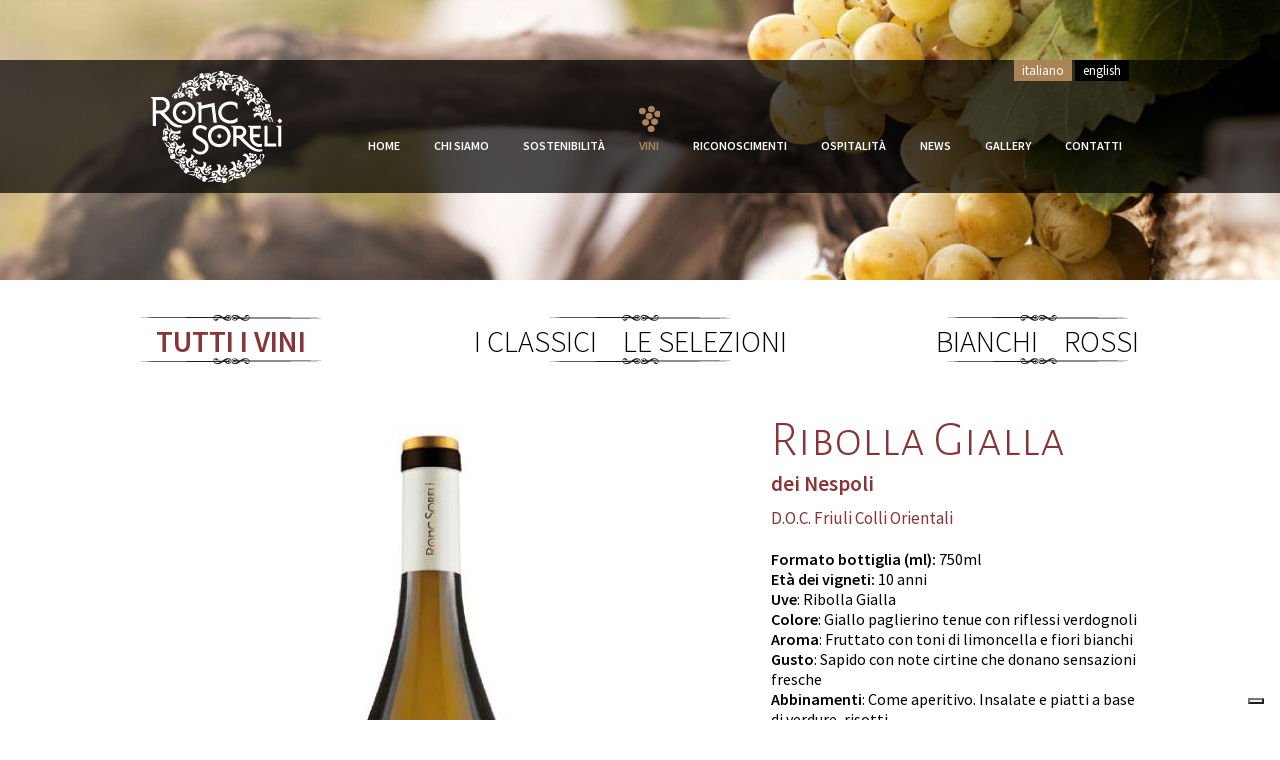

--- FILE ---
content_type: text/html; charset=utf-8
request_url: https://www.roncsoreli.com/prodotti/ribolla-gialla/?p=0
body_size: 31816
content:


<!DOCTYPE html>

<html xmlns="http://www.w3.org/1999/xhtml" dir="ltr" lang="it" xml:lang="it" >
<head id="ctl00_Head1"><meta http-equiv="content-type" content="text/html;charset=UTF-8" /> 
    <!--[if IE]>
        <meta http-equiv="X-UA-Compatible" content="IE=EmulateIE9" />
    <![endif]-->
    <!-- Google Tag Manager --><script>(function (w, d, s, l, i) { w[l] = w[l] || []; w[l].push({ 'gtm.start': new Date().getTime(), event: 'gtm.js' }); var f = d.getElementsByTagName(s)[0], j = d.createElement(s), dl = l != 'dataLayer' ? '&l=' + l : ''; j.async = true; j.src = 'https://www.googletagmanager.com/gtm.js?id=' + i + dl; f.parentNode.insertBefore(j, f); })(window, document, 'script', 'dataLayer', 'GTM-TMJ5QZ2');</script><!-- End Google Tag Manager -->
    	
    <title>Ribolla Gialla dei Nespoi | RoncSoreli</title>  
    <meta name="description" content="Ribolla Gialla dei Nespoli, D.O.C. Friuli Colli Orientali, azienda vitivinicola RoncSoreli di Prepotto" />
    <meta name="keywords" content="" />
    <meta name="robots" content="index, follow" />
    <meta name="DC.Title" xml:lang="IT" lang="IT" content="Ribolla Gialla dei Nespoi | RoncSoreli" />
    <link rel="canonical" href="https://www.roncsoreli.com/prodotti/ribolla-gialla/" />  

    <meta name="msvalidate.01" content="05233519BCCE397559500D2C69B38BB2" />
    <meta name="google-site-verification" content="-1RqhPhBP1C6lzI3Ky5Pocy8tNYz8eb28ZG0CJWTzX8" />
    <meta name="geo.position" content="46.01232397;13.46451156" />
    <meta name="ICBM" content="46.01232397, 13.46451156" />
    <meta name="viewport" content="width=device-width, user-scalable=yes, initial-scale=1.0, minimum-scale=1.0, maximum-scale=10.0" />  
    <link rel="alternate" hreflang="it" href="https://www.roncsoreli.com/prodotti/ribolla-gialla/" />
    <link rel="alternate" hreflang="en" href="https://en.roncsoreli.com/products/ribolla-gialla/" />
<link rel="shortcut icon" href="../../favicon.ico" type="image/x-icon" /><link rel="icon" href="../../favicon.ico" type="image/x-icon" /><link href="https://fonts.googleapis.com/css?family=Source+Sans+Pro:400,300,300italic,400italic,600,600italic,700,700italic&amp;subset=latin,vietnamese,latin-ext" rel="stylesheet" type="text/css" /><link href="https://fonts.googleapis.com/css?family=Alegreya+Sans+SC:400,300,400italic,700,700italic,500,500italic&amp;subset=latin,vietnamese,latin-ext" rel="stylesheet" type="text/css" /><link href="../../css/stili.css?v=2" rel="stylesheet" type="text/css" />
    
    <script src="https://www.roncsoreli.com/js/jquery-1.9.1.js" type="text/javascript"></script>
    
    
    <script type="text/javascript" src="https://www.roncsoreli.com/fancybox/jquery.mousewheel-3.0.6.pack.js"></script>
	<!-- Add fancyBox main JS and CSS files -->
	<script type="text/javascript" src="https://www.roncsoreli.com/fancybox/jquery.fancybox.js?v=2.1.5"></script>
	<link rel="stylesheet" type="text/css" href="https://www.roncsoreli.com/fancybox/jquery.fancybox.css?v=2.1.5" media="screen" />
   <script type="text/javascript">
       function pageLoad() {
           $(".fancybox").fancybox();
       };
    </script>
    
    

    <script type="text/javascript">
    <!--
        //<![CDATA[
        $(document).ready(function () {
            var indirizzo = window.parent.location + "";
            if (indirizzo.indexOf("https://www.roncsoreli.com/setup/") == 0) {
                $("<div></div>").css({ "width": "100%", "height": "100%", "position": "fixed", "top": "0px", "opacity": "0", "background-color": "black", "z-index": "9999" }).prependTo('body');
                $(this).bind("contextmenu", function (e) { e.preventDefault(); });
            }

            GestioneMenu();

            //Cambio Immagine all'over del mouse (viene caricata l'immagine che ha lo stesso nome dell'originale piu il suffisso _over in fondo)           
            //Facebook
            $(".face").mouseover(function (event) {
                var estensione = $(this).attr('src').substring($(this).attr('src').length - 4, $(this).attr('src').length);
                var nome_immagine = $(this).attr('src').substring(0, $(this).attr('src').length - 4) + '-over' + estensione;

                $(this).attr({ src: nome_immagine });
            });
            $(".face").mouseout(function (event) {
                var estensione = $(this).attr('src').substring($(this).attr('src').length - 4, $(this).attr('src').length);
                var nome_immagine = $(this).attr('src').substring(0, $(this).attr('src').length - 9) + estensione;

                $(this).attr({ src: nome_immagine });
            });
            //Google+
            $(".google").mouseover(function (event) {
                var estensione = $(this).attr('src').substring($(this).attr('src').length - 4, $(this).attr('src').length);
                var nome_immagine = $(this).attr('src').substring(0, $(this).attr('src').length - 4) + '-over' + estensione;

                $(this).attr({ src: nome_immagine });
            });
            $(".google").mouseout(function (event) {
                var estensione = $(this).attr('src').substring($(this).attr('src').length - 4, $(this).attr('src').length);
                var nome_immagine = $(this).attr('src').substring(0, $(this).attr('src').length - 9) + estensione;

                $(this).attr({ src: nome_immagine });
            });
            //Instagram
            $(".insta").mouseover(function (event) {
                var estensione = $(this).attr('src').substring($(this).attr('src').length - 4, $(this).attr('src').length);
                var nome_immagine = $(this).attr('src').substring(0, $(this).attr('src').length - 4) + '-over' + estensione;

                $(this).attr({ src: nome_immagine });
            });
            $(".insta").mouseout(function (event) {
                var estensione = $(this).attr('src').substring($(this).attr('src').length - 4, $(this).attr('src').length);
                var nome_immagine = $(this).attr('src').substring(0, $(this).attr('src').length - 9) + estensione;

                $(this).attr({ src: nome_immagine });
            });
            //Pinterest
            $(".pinterest").mouseover(function (event) {
                var estensione = $(this).attr('src').substring($(this).attr('src').length - 4, $(this).attr('src').length);
                var nome_immagine = $(this).attr('src').substring(0, $(this).attr('src').length - 4) + '-over' + estensione;

                $(this).attr({ src: nome_immagine });
            });
            $(".pinterest").mouseout(function (event) {
                var estensione = $(this).attr('src').substring($(this).attr('src').length - 4, $(this).attr('src').length);
                var nome_immagine = $(this).attr('src').substring(0, $(this).attr('src').length - 9) + estensione;

                $(this).attr({ src: nome_immagine });
            });
            //Tumblr
            $(".tt").mouseover(function (event) {
                var estensione = $(this).attr('src').substring($(this).attr('src').length - 4, $(this).attr('src').length);
                var nome_immagine = $(this).attr('src').substring(0, $(this).attr('src').length - 4) + '-over' + estensione;

                $(this).attr({ src: nome_immagine });
            });
            $(".tt").mouseout(function (event) {
                var estensione = $(this).attr('src').substring($(this).attr('src').length - 4, $(this).attr('src').length);
                var nome_immagine = $(this).attr('src').substring(0, $(this).attr('src').length - 9) + estensione;

                $(this).attr({ src: nome_immagine });
            });
            //Twitter
            $(".twitter").mouseover(function (event) {
                var estensione = $(this).attr('src').substring($(this).attr('src').length - 4, $(this).attr('src').length);
                var nome_immagine = $(this).attr('src').substring(0, $(this).attr('src').length - 4) + '-over' + estensione;

                $(this).attr({ src: nome_immagine });
            });
            $(".twitter").mouseout(function (event) {
                var estensione = $(this).attr('src').substring($(this).attr('src').length - 4, $(this).attr('src').length);
                var nome_immagine = $(this).attr('src').substring(0, $(this).attr('src').length - 9) + estensione;

                $(this).attr({ src: nome_immagine });
            });
            //YouTube
            $(".you").mouseover(function (event) {
                var estensione = $(this).attr('src').substring($(this).attr('src').length - 4, $(this).attr('src').length);
                var nome_immagine = $(this).attr('src').substring(0, $(this).attr('src').length - 4) + '-over' + estensione;

                $(this).attr({ src: nome_immagine });
            });
            $(".you").mouseout(function (event) {
                var estensione = $(this).attr('src').substring($(this).attr('src').length - 4, $(this).attr('src').length);
                var nome_immagine = $(this).attr('src').substring(0, $(this).attr('src').length - 9) + estensione;

                $(this).attr({ src: nome_immagine });
            });
        });

        function GestioneMenu() {

            $(".mostraMenuPiccolo").click(function (e) {
                $(".menu").slideToggle();
            });
            
            $(window).resize(function () {
                if (!$(".mostraMenuPiccolo").is(":visible")) {
                    $(".contenitoreTestata").removeClass("contenitoreTestataAlta");
                    $(".sottomenu").hide();
                }
            });
            
            $(".menu div.voceMenuConSottomenu > a").click(function (e) {
                e.preventDefault();

                if (!$(".mostraMenuPiccolo").is(":visible")) {
                    if ($(".menu").find(".sottomenu:visible").length == 0)
                        $(".contenitoreTestata").addClass("contenitoreTestataAlta");
                } else
                    $(".contenitoreTestata").removeClass("contenitoreTestataAlta");

                $(this).parent().find(".sottomenu").slideToggle(function () {
                    if ($(".menu").find(".sottomenu:visible").length == 0)
                        $(".contenitoreTestata").removeClass("contenitoreTestataAlta");
                });

            });
        }
        //]]>    
    //-->
    </script>
</head>
<body>
    <!-- Google Tag Manager (noscript) --><noscript><iframe src="https://www.googletagmanager.com/ns.html?id=GTM-TMJ5QZ2" height="0" width="0" style="display:none;visibility:hidden"></iframe></noscript><!-- End Google Tag Manager (noscript) -->
    <form name="aspnetForm" method="post" action="https://www.roncsoreli.com/prodotti/ribolla-gialla/?p=0" id="aspnetForm">
<div>
<input type="hidden" name="__EVENTTARGET" id="__EVENTTARGET" value="" />
<input type="hidden" name="__EVENTARGUMENT" id="__EVENTARGUMENT" value="" />
<input type="hidden" name="__VIEWSTATE" id="__VIEWSTATE" value="Ml/MlKZwRMd11klCnGUeNkeJ4gWur/FNkin/pj1UcrUwCIm9SKBGbjZLD211zkUF7w2jJbnsLiSojK07IwDMfPgbLPvFKfOHB3UPVM1yPz0r93lVuItxsItEJF5uMSRrasAvzcsh/Bde/yWDA7RRykYFyJQQpABp1hMsPxgzM6lsa8bHa0JCAnqwUGbMnz+a5wiewodxXD1DouAf4DPQEvnH4eQxfM669jDjHJjM/6r1FvpzwPt19KCgl70tgimPABMUUFLvetdBh8GxRbnZ99GqW6IjZ+/lDWPG6GkdvANlqyYqUP7mpU0IlcbehIyzBVn/H9HY0xTZ03hDnsuYgOQ6eTLJ4nBJXHI0SNPNapjAP4k/kfQ1aM+TSr0zzU5dpNGesGuEOFQ3/MLFV9OkedGT+KGxSYO+2GhboZWwKe72Iic6ACgZQq7Timc6rImGzVHjKsbYuFZkpR1SZzQxXL8GOxiOleXqKlN4i6GTbjwX6lnthIS7wtlYhtfXb6IGcHMz2KqkRFrYdg4SXVA5/zklaJJMzonY3OSa+fC2M+Fzvjg0cbjju0wqhJJo2LeVOrDudDoOvRuNnDWLAHbwfcgGLcNmlyMbMIeNj4eDKMVSjG/ymZHlgvoS1/6jyz7xBuCHZSBlKA8ZmUJ/UDTzS+ZAS7PTgmUrSTUU/VdM358CJnIQ28ipdOQG0q/FaHJX54SmbiCitRDBSnUreDK3F2TBYZXAGphGgOi/sYSkomcpYtL8uk28f66u7JHILqPtZZPP5IZ1egKv6wVguVWcXeC3brsTD3DoGdmlx52lViKUNlOJSMlPkzLey8Ujv5p00P8cyre/mIIPumoJ2+BIV9rb4gapL4MVsLMPqSGnkgxmHr++3M5vpq+ZsfO3mZrKE0vDg9pjTZpCmgZfxEjciApWZKOE9lNvGtNMXzAjh5oLouTgQmg5zVQTgz42Vb4oI/cU3fCU5vM4PQKpDbIpTbbhLgn9WiTjQvMwWgNiRdh4Xrmf1ZJI2IMeM8InBo/6s47J3l4h2slmktfbeH5MuaXPFqjM1gXM/zvvD/ooIfzpPrgAjmChr40u+zDuUahVecPvDbpDPGRPsTs5Mqf6c1tp6t+wcnwLQZqNqKRyoF1ObvOZg1FKxg+VW4mVZMvShJwQx3VI1Mj5sp6WEH6WlCPG1IhKCPJ1abyoh9UnVHPr1qw/zlJOSfROFooWap1xFNBQ4p1OtfeZEYFjRkVotBzWHHrQXMClciK7im52kbNDo9bUiiLTOId9iCJ4whEdUgtyCAelBbjp+w2DFGU9nxGvB8ynR0pWmFYhhGnXTiCwr7vI+p/Lx8vHqoXQX8X1JvYfoA9llDb6/BHqAUR35WyNHX6zHUNY52exdXqPLrRcQKr4rQAjLQG0Sxnz2AlP7ToncLX4oS5mbjea3lb8SXsof3KcFg/+kqcr0biE3btRtpkigHIfA47fci6++ShhT+tBmd9AOE3Vc7jcU+TsmWL/KNG4Q4K2Ay5rMYYYNUWk9YFLS0v4ujIQN/qndIK6tKT2qMdnISPWxN16jf8wClCHBE9xnSdA4FWHXe8LbRY8SBT+odeZ+RqlpdElHe3/llTAZ0VMxJsMc8Tsp7zm6ULxoqhXXgI8dfqUHvzLy/8JON/gvKE56lhMoR8gwkU+g/Mdfr3GGI1+GZ8MFTUaZuWUrl2EMAfIl7c0bBzLyiWTqT79Z22ejcrvRA9RP+w5cnQ1hLHMcOl3ZBv7hv2nu35CJzkWaIx+b3qBexFm7s3uR64FPJ4+49lD6UxOTx9SUDYW6B9par1epneAm1jF3K9/ba0P8XvJv3J63dTHFaS8Uvb+JvoxHW0bCPKdvMqGq3tv94Yfy/MgKzPYmj07lmGzZiL2QKzo5H6VFIoH85jWLD2mMiGUiP192HacTLm/Eymv5m//yZvtNZzqWjgrPRAFTbtM08i5gVm+2JBzjJXXKqwn35Fx0ThthlQWwkp+/8JZIb0Rk2emwduTek9vgQCsmu/MuP45sv30gAgm9rWBBWBYZrN3zLcjjdFDiapyU0WZtMJKsTUl434agFTprXPQJr7j6ud0WD0RBdpJSiDVkVPPNi0Jl7HufIDX/Zo/Vn3yMH7aMaEZVDBNMPoURpPiLHXWNAYgxlt3gWP4jmt2UpS9uoFkxL9ysX6gr7Mij9PcpcAsm4HZQadhwBr5T/RbnnNUREDnH5IxMIE8Da/FFRUNcOAi1OITR1HicQ8yj1rjrG+5uNLFPAuLlst/Ocw4cVOuqq5PY1XpICAvtGTN0B65nNxHiAzXpg/TP/hkWG2oD3AOV91ys9kFz0bQWi1WmNFR/OZDn4pcRB8eSNzxSGhu9oOtQSH00JbAFy95awzgGvIlsz1WCgylQo+/UDxLuHBei4QupmUP8/HbObBhToK//+gc42gKImjciOLXSrLlFdBQbRKrORihqrHaGM+GqWrlgaH7q1vOovW7r7C5GcDy8QkXZx28EFKPknF30MHryQvfAOWnRJQ4GV+mzfXHsgVa0WXPgo7HZWrmWhXysvK8DpdrF9wf2V1Mm8Ls/QSk+jSCa3WxAodP9s24OQ==" />
</div>

<script type="text/javascript">
//<![CDATA[
var theForm = document.forms['aspnetForm'];
if (!theForm) {
    theForm = document.aspnetForm;
}
function __doPostBack(eventTarget, eventArgument) {
    if (!theForm.onsubmit || (theForm.onsubmit() != false)) {
        theForm.__EVENTTARGET.value = eventTarget;
        theForm.__EVENTARGUMENT.value = eventArgument;
        theForm.submit();
    }
}
//]]>
</script>


<script src="https://ajax.aspnetcdn.com/ajax/4.6/1/WebForms.js" type="text/javascript"></script>
<script type="text/javascript">
//<![CDATA[
window.WebForm_PostBackOptions||document.write('<script type="text/javascript" src="/WebResource.axd?d=pynGkmcFUV13He1Qd6_TZHKFQt0ty7zuXB-KtzLH_39b_uNsEoxnW2MeYx6QQ2Y6S-pSz8dVQBTOET7IG0t29Q2&amp;t=638628279619783110"><\/script>');//]]>
</script>



<script src="https://ajax.aspnetcdn.com/ajax/4.6/1/MicrosoftAjax.debug.js" type="text/javascript"></script>
<script type="text/javascript">
//<![CDATA[
(window.Sys && Sys._Application && Sys.Observer)||document.write('<script type="text/javascript" src="/ScriptResource.axd?d=D9drwtSJ4hBA6O8UhT6CQjyL0X644ZdddGUkCE5d763AUA-Z1KnMdyed9octr8O2EcgMRcOYt74PLd0ejTjJGmRBln09lz50VBETxLBwQW-YG2kueGGcvoQ0bye_5IK43wYamLvWeSQVy-OlD0DlNhlmWSuOaNnJ1HJPGXfGOYI1&t=2a9d95e3"><\/script>');//]]>
</script>

<script type="text/javascript">
//<![CDATA[
if (typeof(Sys) === 'undefined') throw new Error('ASP.NET Ajax client-side framework failed to load.');
//]]>
</script>

<script src="https://ajax.aspnetcdn.com/ajax/4.6/1/MicrosoftAjaxWebForms.debug.js" type="text/javascript"></script>
<script type="text/javascript">
//<![CDATA[
(window.Sys && Sys.WebForms)||document.write('<script type="text/javascript" src="/ScriptResource.axd?d=JnUc-DEDOM5KzzVKtsL1tVT_Rxv6x1f5s4zZQnkOpLhaQipgqIHAE7HNUvVXM3WBCaZoQzZeTtwoBkTNXv1O3thn1sPsDvt00NJ3825DXD2NPb34dx6cBH8jaj3KJAUe3Zw8rrTcpLGpWc4B44hpc6YI_pkhrfFyRk6ivO5n1SzPAGM7ZyxrzS3PkOVUfNff0&t=2a9d95e3"><\/script>');//]]>
</script>

<div>

	<input type="hidden" name="__VIEWSTATEGENERATOR" id="__VIEWSTATEGENERATOR" value="9E8846CC" />
	<input type="hidden" name="__VIEWSTATEENCRYPTED" id="__VIEWSTATEENCRYPTED" value="" />
	<input type="hidden" name="__EVENTVALIDATION" id="__EVENTVALIDATION" value="yL08loxKyZVdeDBeqBoUH1WMOjmWy5BD/AzdnWGkAxkXsWP8uH+IIdM7PEE8nyCvcKB7ySBYkBkB9oo9h4L2LoV5j/2/ulLG2N3tQ0Jt2BF9PhcABAjc+wbk5NYRvA63WlftFxl/E6MGST6XNRGy4Xay4lGHQWBhyVsljTpgyGTOfd38vuWTseOTg91/7fMurwK5+KffTbdVGn7GUzShrMUX7SHlcWLelvbcpP9p/GvWO6Ar7hQQr3fivfzKqUSX5F8Ila4sQYpSP32I/X0x6A==" />
</div>
    <script type="text/javascript">
//<![CDATA[
Sys.WebForms.PageRequestManager._initialize('ctl00$ScriptManager1', 'aspnetForm', ['tctl00$UpdatePanel1',''], [], [], 90, 'ctl00');
//]]>
</script>

    <div id="ctl00_UpdateProgress1" style="display:none;">
	<div id="loading"><img src="https://www.roncsoreli.com/immagini/loading.gif" alt="" id="loadingLink" /></div>
</div>
    
    <div class="contenitoreTestata">
        <div class="header">  
            
            <div class="lingueSopra">
                <span id="ctl00_dlLingueSopra" class="dlLingue" style="display:inline-block;width:100%;"><span class="dlLingueItem">
                        
                        <span id="ctl00_dlLingueSopra_ctl00_lbSopra" class="nomeLingua">italiano</span>
                        
                                                
                    </span><span class="dlLingueItem">
                        
                        
                        <a id="ctl00_dlLingueSopra_ctl01_lkbSopra" class="linkLingua" href="javascript:__doPostBack(&#39;ctl00$dlLingueSopra$ctl01$lkbSopra&#39;,&#39;&#39;)">english</a>
                                                
                    </span></span>
            </div>
             
            <div class="marchio"><img src="https://www.roncsoreli.com/immagini/logo.png" alt="RoncSoreli" /></div>

            <div class="contenitoreLingueMenu">
                                 
                <div class="lingue">
                    <span id="ctl00_dlLingue" class="dlLingue" style="display:inline-block;width:100%;"><span class="dlLingueItem">
                            
                            <span id="ctl00_dlLingue_ctl00_lb" class="nomeLingua">italiano</span>
                            
                                                    
                        </span><span class="dlLingueItem">
                            
                            
                            <a id="ctl00_dlLingue_ctl01_lkb" class="linkLingua" href="javascript:__doPostBack(&#39;ctl00$dlLingue$ctl01$lkb&#39;,&#39;&#39;)">english</a>
                                                    
                        </span></span>
                </div>
                

                <div class="contenitoreMenuPiccolo">
                <a class="mostraMenuPiccolo">
                    <span></span>
                    <span></span>
                    <span></span>
                    <span class="scritta">MENU</span>
                </a>
                </div>

                
                <div class="menu">
                  <div class="voceMenu voceMenu0"><a href="https://www.roncsoreli.com/home/">Home</a></div><div class="voceMenu voceMenu0 voceMenuConSottomenu"><a href="https://www.roncsoreli.com/storia/">Chi Siamo</a><div class="sottomenu"><div class="voceMenu voceMenu1"><a href="https://www.roncsoreli.com/storia/">Storia</a></div><div class="voceMenu voceMenu1"><a href="https://www.roncsoreli.com/territorio/">Territorio</a></div><div class="voceMenu voceMenu1"><a href="https://www.roncsoreli.com/vigneti/">Vigneti</a></div><div class="voceMenu voceMenu1"><a href="https://www.roncsoreli.com/cantina/">Cantina</a></div><div class="voceMenu voceMenu1"><a href="https://www.roncsoreli.com/vinificazioni/">Vinificazioni</a></div></div></div><div class="voceMenu voceMenu0"><a href="https://www.roncsoreli.com/sostenibilita/">Sostenibilit&#224;</a></div><div class="voceMenu voceMenu0 voceMenuAttiva voceMenuConSottomenu"><a href="https://www.roncsoreli.com/prodotti/">Vini</a><div class="sottomenu"><div class="voceMenu voceMenu1 voceMenuAttiva"><a href="https://www.roncsoreli.com/prodotti/">Vini</a></div><div class="voceMenu voceMenu1"><a href="https://www.roncsoreli.com/i-classici/">I Classici</a></div><div class="voceMenu voceMenu1"><a href="https://www.roncsoreli.com/le-selezioni/">Le Selezioni</a></div><div class="voceMenu voceMenu1"><a href="https://www.roncsoreli.com/vendemmia/">Vendemmie</a></div></div></div><div class="voceMenu voceMenu0"><a href="https://www.roncsoreli.com/riconoscimenti/">Riconoscimenti</a></div><div class="voceMenu voceMenu0 voceMenuConSottomenu"><a href="https://www.roncsoreli.com/degustazioni-guidate/">Ospitalit&#224;</a><div class="sottomenu"><div class="voceMenu voceMenu1"><a href="https://www.roncsoreli.com/degustazioni-guidate/">Degustazioni Guidate</a></div><div class="voceMenu voceMenu1"><a href="https://www.roncsoreli.com/visite-ai-vigneti/">Visite ai vigneti</a></div><div class="voceMenu voceMenu1"><a href="https://www.roncsoreli.com/acquisti-in-cantina/">Acquisti in cantina</a></div></div></div><div class="voceMenu voceMenu0"><a href="https://www.roncsoreli.com/news/">News</a></div><div class="voceMenu voceMenu0 voceMenuConSottomenu"><a href="https://www.roncsoreli.com/galleria/">Gallery</a><div class="sottomenu"><div class="voceMenu voceMenu1"><a href="https://www.roncsoreli.com/galleria/">Gallery</a></div></div></div><div class="voceMenu voceMenu0"><a href="https://www.roncsoreli.com/contatti/">Contatti</a></div>
                </div>
                
            </div>
            
        </div>
    </div>

        
    <div class="contenitoreImgPrincipaleVini"></div>

    <div class="contenitoreSfondo" style="">
        <div class="corpo"> 
            
            
            
    <div class="contenitoreInterno">

        <div class="filtriProdotti">
            <div class="contenitoreFiltroTuttiVini">
                <div class="filtroTutti">
                    <span id="ctl00_ContentPlaceHolder1_lbTutti" class="filtroTuttiButton">Tutti i vini</span>
                    
                </div>
            </div>
            <div class="filtroCategoria">        
                
                <a id="ctl00_ContentPlaceHolder1_lkbClassici" class="filtroButton" href="javascript:__doPostBack(&#39;ctl00$ContentPlaceHolder1$lkbClassici&#39;,&#39;&#39;)">I Classici</a>
                
                <a id="ctl00_ContentPlaceHolder1_lkbSelezioni" class="filtroSelezioniButton" href="javascript:__doPostBack(&#39;ctl00$ContentPlaceHolder1$lkbSelezioni&#39;,&#39;&#39;)">Le Selezioni</a>
            </div>
            <div class="contenitoreFiltroColore">
                <div class="filtroTipo">
                    
                    <a id="ctl00_ContentPlaceHolder1_lkbBianchi" class="filtroBianchiButton" href="javascript:__doPostBack(&#39;ctl00$ContentPlaceHolder1$lkbBianchi&#39;,&#39;&#39;)">Bianchi</a>
                    
                    <a id="ctl00_ContentPlaceHolder1_lkbRossi" class="filtroRossiButton" href="javascript:__doPostBack(&#39;ctl00$ContentPlaceHolder1$lkbRossi&#39;,&#39;&#39;)">Rossi</a>
                </div>
            </div>
        </div>

   <div class="prodotto" itemscope="" itemtype="http://schema.org/Product"> 

        <div class="testoProdotto">
            <h1 class="titoloProdotto" itemprop="name">Ribolla Gialla</h1>           
        
            <div id="ctl00_ContentPlaceHolder1_pnlSottotitolo" class="prodottoSottotitolo">
	
                <span id="ctl00_ContentPlaceHolder1_lbSottotitolo">dei Nespoli</span>
            
</div>  

            <div id="ctl00_ContentPlaceHolder1_pnlZonadoc" class="prodottoZonadoc">
	
                <span id="ctl00_ContentPlaceHolder1_lbZonadoc">D.O.C. Friuli Colli Orientali</span>
            
</div> 

            <div class="descrizioneProdotto" itemprop="description"></div>    

            <div class="parteDescrittivaProdotto">
                <div id="ctl00_ContentPlaceHolder1_pnlFormatobottiglia" class="prodottoFormatobottiglia">
	
                    <span id="ctl00_ContentPlaceHolder1_lbFormatobottiglia"><span class="titoloProd">Formato bottiglia (ml): </span>750ml</span>
                
</div> 

                <div id="ctl00_ContentPlaceHolder1_pnlEtavigneti" class="prodottoEtavigneti">
	
                    <span id="ctl00_ContentPlaceHolder1_lbEtavigneti"><span class="titoloProd">Et&#224; dei vigneti: </span>10 anni</span>
                
</div>     

                <div id="ctl00_ContentPlaceHolder1_pnlUve" class="prodottoUve">
	
                    <span id="ctl00_ContentPlaceHolder1_lbUve"><span class="titoloProd">Uve</span>: Ribolla Gialla</span>
                
</div>  

                  

                  

                  

                  

                  

                  

                  

                 

                <div id="ctl00_ContentPlaceHolder1_pnlColore" class="prodottoColore">
	
                    <span id="ctl00_ContentPlaceHolder1_lbColore"><span class="titoloProd">Colore</span>: Giallo paglierino tenue con riflessi verdognoli</span>
                
</div>  

                <div id="ctl00_ContentPlaceHolder1_pnlAroma" class="prodottoAroma">
	<span class="titoloProd">Aroma</span>: Fruttato con toni di limoncella e fiori bianchi
</div> 

                <div id="ctl00_ContentPlaceHolder1_pnlGusto" class="prodottoGusto">
	<span class="titoloProd">Gusto</span>: Sapido con note cirtine che donano sensazioni fresche
</div> 

                

                <div id="ctl00_ContentPlaceHolder1_pnlAbbinamento" class="prodottoAbbinamento">
	<span class="titoloProd">Abbinamenti</span>: Come aperitivo. Insalate e piatti a base di verdure, risotti
</div>  

                <div id="ctl00_ContentPlaceHolder1_pnlTemperatura" class="prodottoTemperatura">
	
                    <span id="ctl00_ContentPlaceHolder1_lbTemperatura"><span class="titoloProd">Temperatura di Servizio</span>: 12&#176; C.</span>
                
</div>  
            </div>

             
            <div id="ctl00_ContentPlaceHolder1_pnlAllegato" class="prodottoAllegato">
	
                <a id="ctl00_ContentPlaceHolder1_hlAllegato" title="rs scheda web rg " class="hlAllegato" href="https://www.roncsoreli.com/contenuti/prodotti/RIBOLLA_GIALLA_SK_CATELE16_113a.pdf?t=28102024151835" target="_blank">SCARICA PDF</a>
            
</div> 
             
             
                    
            <a id="ctl00_ContentPlaceHolder1_hlTorna" class="tornaProdotto" href="https://www.roncsoreli.com/prodotti/?p=0">&lt; INDIETRO</a>
        
        </div>              
        
        <div class="imgPrincipaleProdotto">        
            <a id="ctl00_ContentPlaceHolder1_hlImmagine" title="Ribolla Gialla " class="fancybox" rel="immagine" data-fancybox-group="immagine" href="https://www.roncsoreli.com/contenuti/prodotti/ribolla_gialla_49_o.jpg?t=28102024151835"><img id="ctl00_ContentPlaceHolder1_immagine" title="Ribolla Gialla " class="imgPrincipaleProdotto" itemprop="image" src="https://www.roncsoreli.com/contenuti/prodotti/ribolla_gialla_49.jpg?t=28102024151835" alt="Ribolla Gialla " style="border-width:0px;" /></a>        
        </div>
        
    </div>
        </div>

            
        </div>
        <div class="contenitoreNewsletter">
            <div id="ctl00_UpdatePanel1">
	
            <div class="newsletter_esterna">
                
                <div class="testoNewletter">Iscriviti alla nostra Newsletter</div>
                <div class="tbEmailNewsletter"><input name="ctl00$tbEmailNewsletter" type="text" maxlength="300" id="ctl00_tbEmailNewsletter" title="scrivi la tua email" class="tbEmailNewsletter newsletterTextBox" placeholder="scrivi la tua email" /></div>
                <div class="newsletter_invia">
                    <a id="ctl00_btInvia" class="newsletterButton" href="javascript:__doPostBack(&#39;ctl00$btInvia&#39;,&#39;&#39;)">INVIA</a>
                </div>       
            </div>
            
</div>
        </div>    
     </div>   
        <div class="contenitorePiede">
            <div class="footer">

                <span class="voceAnagraficaAzienda">RoncSoreli srl</span>
                <span class="voceAnagraficaIndirizzo">Localit&agrave; Novacuzzo, 46 - 33040 Prepotto (UD) Italy</span><span class="trattinoNome"> - </span>
                <span class="voceAnagraficaTel">T. +39 0432 713005</span><span class="trattinoTel"> - </span>
                <span class="voceAnagraficaFax">F.+39 0432 713414</span><span class="trattinoFax"> - </span>
                <span class="voceAnagraficaEmail"><a href="mailto:info@roncsoreli.com">info@roncsoreli.com</a></span>

                
            </div> 
            
            <div class="informativa">
                <span class="voceAnagraficaPIva">P.IVA IT01716950306</span><span class="trattinoPIva"> - </span>
                <a href="https://www.roncsoreli.com/informativa/">Informativa</a><span class="trattino"> - </span>
                <a href="https://www.roncsoreli.com/privacy/">Privacy</a><span class="trattino"> - </span>
                <a href="https://www.roncsoreli.com/cookie/">Cookie Policy</a><span class="trattino"> - </span>
                <a href="https://www.roncsoreli.com/credits/">Credits</a>
            </div>
            
        </div>

        <div class="social">
            
                <a href="https://www.facebook.com/RONCSORELI " target="_blank" rel="nofollow" class="linkSocial">
                    <img alt="Facebook" title="Facebook" class="face" src="https://www.roncsoreli.com/immagini/social/face.png" />
                </a>
            
                <a href="https://twitter.com/RoncSoreli" target="_blank" rel="nofollow" class="linkSocial">
                    <img alt="Twitter" title="Twitter" class="twitter" src="https://www.roncsoreli.com/immagini/social/twitter.png" />
                </a>
            
                <a href="https://www.instagram.com/roncsoreli/" target="_blank" rel="nofollow" class="linkSocial">
                    <img alt="Instagram" title="Instagram" class="insta" src="https://www.roncsoreli.com/immagini/social/insta.png" />
                </a>
            
                <a href="https://plus.google.com/105494664029280797258/about " target="_blank" rel="nofollow" class="linkSocial">
                    <img alt="Google+" title="Google+" class="google" src="https://www.roncsoreli.com/immagini/social/google.png" />
                </a>
            
                <a href="https://www.youtube.com/channel/UCDqkfgAYdV3LDrcAtE4WzaQ" target="_blank" rel="nofollow" class="linkSocial">
                    <img alt="YouTube" title="YouTube" class="you" src="https://www.roncsoreli.com/immagini/social/you.png" />
                </a>
            
                <a href="https://it.pinterest.com/RoncSoreli/" target="_blank" rel="nofollow" class="linkSocial1">
                    <img alt="Pinterest" title="Piterest" class="face" src="https://www.roncsoreli.com/immagini/social/pinterest.png" />
                </a>
            
        </div>

        <div class="comunitaEuropea">
            <img class="bandiera" src="https://www.roncsoreli.com/immagini/bandiere.jpg" /> 
            <span class="comunita">Campagna finanziata ai sensi del regolamento ce n. 1308/13 | Campaign financed by EU regulation n.1308/13</span>
        </div>

    
    

<script type="text/javascript">
//<![CDATA[
Sys.Application.add_init(function() {
    $create(Sys.UI._UpdateProgress, {"associatedUpdatePanelId":null,"displayAfter":500,"dynamicLayout":true}, null, null, $get("ctl00_UpdateProgress1"));
});
//]]>
</script>
</form>
</body>
</html>


--- FILE ---
content_type: text/css
request_url: https://www.roncsoreli.com/css/stili.css?v=2
body_size: 57126
content:
/* CSS Document */

/* ______________________________________________ tags html ____ */

/* Toglie la barra di scorrimento orizzontale */
html { overflow-x: auto; }

BODY 
{  padding:0; margin:0; font-family: 'Source Sans Pro', Verdana, sans-serif; }

H1, H2, H3, H4, H5, H6, P, A, IMG, B, U, I, FORM, TABLE, CAPTION, TBODY, TFOOT, THEAD, TR, TH, TD, FOOTER, HEADER, MENU, NAV, AUDIO, VIDEO 
{ font-size:1em; padding:0; margin:0; border: 0; }
TABLE { border-collapse: collapse; border-spacing: 0; }

H1 { font-family: 'Alegreya Sans SC', Verdana, sans-serif;}

IMG { vertical-align:middle; }
INPUT[type=image] { vertical-align:middle; }

BODY A 
{  text-decoration:none;  }
BODY A:hover 
{   }
BODY A IMG { border:none; }

.invisibile { display:none; }

#loading 
{ 
    position: fixed; left: 0%; height:100%; width: 100%; text-align: center; line-height: 0;
    background-color:White; filter:alpha(opacity=60); opacity: 0.6;
}
#loadingLink { display:block; margin:30% auto 0 auto; padding:0; width:32px; height:32px; text-indent:-9999px; }

/* ______________________________________________ Master */


.lingue { font-size: 13px; text-align: right; margin-right: 10px;}
.lingue A {  }
.lingue A:hover {  }
.lingueSopra { display:none;}

.nomeLingua { display: inline-block; padding: 2px 8px 2px 8px; background-color:#AA8457; color: white;}
.linkLingua { display: inline-block; padding: 2px 8px 2px 8px; background-color:black; color: #AA8457;}

div.contenitoreTestata { width: 100%; background-color:rgba(0,0,0,0.7); color: #AA8457; z-index:1000; top: 60px; position:absolute; }
div.contenitoreTestata a { color: white;}

.header { width: 1300px; margin-left: auto; margin-right: auto; }
div.marchio { width: 300px; text-align: left; float: left; padding-top: 10px; padding-bottom: 10px;}
div.contenitoreLingueMenu { width: 1000px; float: right;}

@media screen and (max-width: 1299px) 
{
    .header { width: 998px; margin-left: auto; margin-right: auto; }
    div.marchio { width: 140px; text-align: left; float: left; padding-top: 10px; padding-bottom: 10px; padding-left: 10px;}
    div.contenitoreLingueMenu { width: 848px; float: right;}
}
@media screen and (max-width: 1024px) 
{
    div.contenitoreTestata { top:29px;}
    .header { width: 698px; margin-left: auto; margin-right: auto; }
    div.marchio { width: 140px; text-align: left; float: left; padding-top: 10px; padding-bottom: 10px; padding-left: 10px;}
    div.contenitoreLingueMenu { width: 548px; float: right;}

    .lingue { margin-right: 0px;}
}
@media screen and (max-width: 767px) 
{
    .header  { max-width: 434px; }
    div.marchio { width: 140px; text-align: left; float: left; padding-top: 10px; padding-bottom: 10px; padding-left: 10px;}
    div.contenitoreLingueMenu { width: 284px; float: right;}
}
@media screen and (max-width: 479px) 
{
    div.contenitoreTestata { top:20px;}
    .header  { max-width: 290px; }
    div.marchio { width: 140px; text-align: left; float: left; padding-top: 20px; padding-bottom: 10px; padding-left: 10px;}
    div.contenitoreLingueMenu { width: 140px; float: right; padding-top: 10px;}

    .lingue { display:none;}
    .lingueSopra { display: block; width: 290px; text-align: center;}
    .nomeLingua { display: inline-block; padding: 2px 7px 2px 7px; background-color:#AA8457; color: white;}
    .linkLingua { display: inline-block; padding: 2px 7px 2px 7px; background-color:black; color: #AA8457;}
}

div.menu { display: block; font-size: 16px; margin-top: 20px; text-align: right; }

.menu > .voceMenu { font-weight: 600; text-transform: uppercase; }

.menu > div.voceMenu { display: inline-block; margin: 5px 12px; position: relative; height: 58px; }

.menu a { display: block; padding: 5px; }

.menu .voceMenu.voceMenuAttiva > a, .menu .voceMenu:hover > a { color: #AA8457; }
.menu > .voceMenu::before { content: ''; height: 27px; text-align: center; display: block; }
.menu > .voceMenu.voceMenuAttiva::before, .menu > .voceMenu:hover::before { background-image: url(../immagini/sono_qui.png); background-repeat: no-repeat; background-position: center center; }

div.menu div.sottomenu { display: none; }
div.menu div.voceMenu0 { position: relative; }
div.menu div.voceMenu0 > div.sottomenu { position: absolute; top: 100%; white-space: nowrap; text-align: left; }
div.contenitoreMenuPiccolo { display: none; }

div.contenitoreTestataAlta { min-height: 270px; }

@media screen and (max-width: 1299px) {
    div.menu { font-size: 12px; }
    div.contenitoreTestataAlta { min-height: 250px; }
}
@media screen and (max-width: 1023px) {
  div.contenitoreLingueMenu { min-height: 130px; position: relative; }
  div.contenitoreTestata { overflow: hidden; }
  div.contenitoreTestataAlta { min-height: 130px; }
  
  div.contenitoreMenuPiccolo { display: block; overflow: hidden; margin-top: 63px; }
    a.mostraMenuPiccolo { display: block; width: 40px; float: right; cursor: pointer; }
    a.mostraMenuPiccolo span { display: block; height: 2px; background-color: white; margin-top: 5px; }
    a.mostraMenuPiccolo span.scritta { height: auto; margin-top: 0; background-color: transparent; }
    
  div.menu { display: none; font-size: 16px; text-align: center; padding-top: 20px; margin-top: 0; margin-left: -141px; }
  .menu > .voceMenu::before { display: none; height: 0; }

  .menu > div.voceMenu { display: block; position: relative; height: auto; padding: 10px; margin: 0 0 5px; }
  .menu > div.voceMenu a { margin: 0; padding: 0; }
  
    div.menu div.voceMenu0 > div.sottomenu { position: relative; text-align: center; background-color: rgba(170, 132, 87, 0.6); padding: 5px; margin-top: 10px; margin-left: -1000px; margin-right: -1000px; }
    div.menu div.voceMenu0 > div.sottomenu > .voceMenu { margin: 15px; }
}

.corpo 
{ padding:20px 0px 20px 0px;  }
.corpo A 
{  }
.corpo A:hover 
{  }

/*.corpo img { max-width: 1300px; }
@media screen and (max-width: 1299px) 
{
    .corpo img { max-width: 998px; }
}
@media screen and (max-width: 1024px) 
{
    .corpo img { max-width: 698px; }
}
@media screen and (max-width: 767px) 
{
    .corpo img { max-width: 434px; }
}
@media screen and (max-width: 479px) 
{
    .corpo img { max-width: 290px; }
}*/

/* Newsletter */
div.contenitoreNewsletter { width: 1300px; margin-left: auto; margin-right: auto; overflow:hidden; padding-bottom: 20px;}

div.testoNewletter { width: 644px; padding-right: 20px; text-align: right; float: left;font-size: 25px; 
                     font-family: 'Alegreya Sans SC', Verdana, sans-serif; font-weight: 300;}
div.tbEmailNewsletter { width: 240px; text-align: right; float: left;}
.newsletterTextBox
{ 
    border:solid 1px #B2B3B5; color: Black; width:100%; margin:0 0 5px 0;
    -moz-box-sizing: border-box; -webkit-box-sizing: border-box; box-sizing: border-box; 
    padding-left:10px; height:30px; background-repeat: no-repeat; background-position: left;
}
.newsletter_invia 
{ 
    float: left; padding:0 20px; height:30px; line-height: 30px; margin-left: auto; display: block; 
    cursor: pointer; color: #ffffff; font-size: 15px; background-color: Black; 
}   
.newsletter_invia a { color: white;}
.newsletter_invia:hover { background-color: #873537; }

@media screen and (max-width: 1299px) 
{
    div.contenitoreNewsletter { max-width: 998px; }
    div.testoNewletter { width: 470px;}
}
@media screen and (max-width: 1024px) 
{
    div.contenitoreNewsletter { max-width: 698px; }
    div.testoNewletter { width: 336px;}
}
@media screen and (max-width: 767px) 
{
    div.contenitoreNewsletter { max-width: 434px; }
    div.testoNewletter { width: 434px; padding-right: 0px; text-align: center;}
    div.tbEmailNewsletter { margin-left: 55px;}
}
@media screen and (max-width: 479px) 
{
    div.contenitoreNewsletter { max-width: 290px; }
    div.testoNewletter { width: 290px; padding-right: 0px; text-align: center; font-size:17px; margin-bottom: 6px;}
    div.tbEmailNewsletter { width: 180px; margin-left: 0px;}

    .newsletterTextBox { width:84%; margin:0px 0px 5px 0px; padding-left:10px; height:30px; }

    .newsletter_invia { font-size: 12px;}
}

/* Piede */
div.contenitorePiede { width: 100%; background-color: black; color: white; font-size: 15px;}
div.contenitorePiede a { color: white;}

.footer { width: 1300px; margin-left: auto; margin-right: auto; text-align: center; padding-top: 20px;  }
.voceAnagraficaAzienda { font-weight: bold;}

.informativa { width: 1300px; margin-left: auto; margin-right: auto; text-align: center; padding-bottom: 20px;  }

@media screen and (max-width: 1299px) 
{
    div.contenitorePiede { font-size: 13px;}
    .footer { width: 998px; }
    .informativa { width: 998px;}
}
@media screen and (max-width: 1024px) 
{
    .footer { width: 698px; }
    .informativa { width: 698px;}
}
@media screen and (max-width: 767px) 
{
    .footer { width: 434px; }

    .telFaxEmail { display:block;}
    .voceAnagraficaTel { display:inline-block;}
    .trattinoNome { display: none;}
    .faxEmail { display: inline-block;}    

    .informativa { width: 434px;}
}
@media screen and (max-width: 479px) 
{
    div.contenitorePiede { font-size: 13px;}
    .footer { width: 290px; }

    .voceAnagraficaAzienda { display: block;}
    .telFaxEmail { display:block;}
    .voceAnagraficaTel { display:inline-block;}
    .trattinoFax { display: none;}
    .trattino { display: inline-block;}
    .faxEmail { display: inline-block;}   
    .voceAnagraficaPIva { display: block;}
    .trattinoPIva { display: none;}
    .informativa { width: 290px;}
}

/* Social */
div.social { width: 1300px; margin-left: auto; margin-right: auto; text-align: center; padding-top: 20px; }
.linkSocial { display: inline-block; padding-right: 6px;}

@media screen and (max-width: 1299px) {
    div.social { width: 998px;}
}
@media screen and (max-width: 1024px) {
    div.social { width: 698px;}
}
@media screen and (max-width: 767px) {
    div.social { width: 434px;}
}
@media screen and (max-width: 479px) {
    div.social { width: 290px;}
}

/* Comunit� Europea */
div.comunitaEuropea { width: 1300px; margin-left: auto; margin-right: auto; text-align: center;
                      padding-top: 20px; font-size: 15px; margin-bottom: 20px; }
.bandiera { display: inline-block; padding-right: 6px;}
.comunita { display: inline-block; text-transform: uppercase;}

@media screen and (max-width: 1299px) {
    div.comunitaEuropea { width: 998px;}
}
@media screen and (max-width: 1024px) {
    div.comunitaEuropea { width: 698px;}
    .bandiera { padding-bottom: 24px;}
    span.comunita { width:600px;}
}
@media screen and (max-width: 767px) {
    div.comunitaEuropea { width: 434px; overflow:hidden;}
    .bandiera { width: 50px; float:left;}
    span.comunita { width:360px; float: left; margin-left: 4px; }
}
@media screen and (max-width: 479px) {
    div.comunitaEuropea { width: 290px; overflow:hidden; font-size: 8px;}
    .bandiera { width: 50px; float:left; }
    span.comunita { width:230px; float: left; margin-left: 4px; text-align: left; margin-top: 6px; }
}

/* Sfondo */
div.contenitoreSfondo { width: 1300px; margin-left: auto; margin-right: auto; background-position: bottom right; 
                        background-repeat: no-repeat; }
@media screen and (max-width: 1299px) {
    div.contenitoreSfondo { width: 1024px;}
}
@media screen and (max-width: 1024px) {
    div.contenitoreSfondo { width: 698px;}
}
@media screen and (max-width: 767px) {
    div.contenitoreSfondo { width: 434px;}
}
@media screen and (max-width: 479px) {
    div.contenitoreSfondo { width: 290px;}
}

/* Briciole */
div.menuBriciole { width: 1300px; margin-left: auto; margin-right: auto; font-size: 13px;}
div.menuBriciole a { color: black;}
@media screen and (max-width: 1299px) {
    div.menuBriciole { width: 998px;}
}
@media screen and (max-width: 1024px) {
    div.menuBriciole { width: 698px;}
}
@media screen and (max-width: 767px) {
    div.menuBriciole { width: 434px;}
}
@media screen and (max-width: 479px) {
    div.menuBriciole { width: 290px;}
}

/* ______________________________________________ Home ___ */

/* Animazione */
div.nav {width: 1300px; text-align: center; margin-bottom: 370px;overflow:hidden; margin-left: auto;  margin-top:-370px;
         margin-right: auto;}
#prev1 { display:inline-block; text-align: left; float: left; padding-left: 10px; }
#next1 { display:inline-block; text-align: right; float: right; padding-right: 10px; }
img.frecciaSx { width: 54px; height: 54px; }
img.frecciaDx { width: 54px; height: 54px; }

div.slideshow { z-index: -2; margin-left: auto; margin-right: auto; margin-top: -7px; width: 100%; height: 900px; }
div.animazioneSfondo { background-position: center; background-repeat: no-repeat; width: 100%; height: 900px; }
@media screen and (max-width: 1299px) {
    div.nav { display: none;}
}

/* mission */
div.contenitoreMission { width: 1300px; text-align: center; margin-top: -470px; color: white; margin-left: auto; margin-right: auto;}
div.titoloMission {font-size: 50px; font-family: 'Alegreya Sans SC', Verdana, sans-serif; font-weight: 300;}
div.descrizioneMission { font-size: 19px; }

@media screen and (max-width: 1299px) {
    div.contenitoreMission { width: 998px; margin-top: -420px;}
}
@media screen and (max-width: 1024px) {
    div.contenitoreMission { width: 698px; margin-top: -470px;}
}
@media screen and (max-width: 767px) {
    div.contenitoreMission { display:none;}
}

div.contenitoreHome { width: 1300px; margin-left: auto; margin-right: auto; margin-top:330px; }

div.titoloSlogan { font-size: 50px; font-family: 'Alegreya Sans SC', Verdana, sans-serif; font-weight: 300; 
                   width: 1300px; text-align: center; }
div.sloganToAction { width: 1300px; text-align: center; font-size: 19px;}

@media screen and (max-width: 1299px) {
    div.contenitoreHome { width: 998px; margin-top: 290px;}
    div.titoloSlogan { width: 998px;}
    div.sloganToAction { width: 998px;}
    .tasto_vini { width: 97%;}
}
@media screen and (max-width: 1024px) {
    div.contenitoreHome { width: 698px; margin-top: 260px;}
    div.titoloSlogan { width: 698px;}
    div.sloganToAction { width: 698px;}
    .tasto_vini { width: 97%;}
}
@media screen and (max-width: 767px) {
    div.contenitoreHome { width: 434px; margin-top: 0px;}
    div.titoloSlogan { width: 434px;}
    div.sloganToAction { width: 434px;}
    .tasto_vini { width: 97%;}
}
@media screen and (max-width: 479px) {
    div.contenitoreHome { width: 290px; margin-top: 0px;}
    div.titoloSlogan { width: 290px; font-size: 40px;}
    div.sloganToAction { width: 290px; font-size: 17px;}
    .tasto_vini { width: 97%;}
}

/* Entrate Privilegiate */
div.contenitoreEntratePrivilegiate { width: 1300px; overflow:hidden; margin-top: 30px; margin-bottom: 50px;}
div.contenitoreINostriViniACasa { width: 432px; margin-right: 2px; float: left;}
div.contenitoreCatalogo { width: 432px; margin-right: 2px; float: left;}
div.contenitoreNewsHome { width: 432px; margin-right: 2px; float: left;}
div.contenitoreNewsHome a { color: black;}
div.contenitoreVideo { width: 432px; float: left;}

@media screen and (max-width: 1299px) {
    div.contenitoreEntratePrivilegiate { width: 998px; }
    div.contenitoreINostriViniACasa { width: 331px;}
    div.contenitoreCatalogo { width: 331px;}
    div.contenitoreNewsHome { width: 331px;}
    div.contenitoreVideo { width: 331px;}
}
@media screen and (max-width: 1024px) {
    div.contenitoreEntratePrivilegiate { width: 698px; }
    div.contenitoreINostriViniACasa { width: 698px; overflow:hidden; margin-bottom: 4px;}
    div.contenitoreCatalogo { width: 698px; overflow:hidden; margin-bottom: 4px;}
    div.contenitoreNewsHome { width: 698px; overflow:hidden; margin-bottom: 4px;}
    div.contenitoreVideo { width: 698px; overflow:hidden;}
}
@media screen and (max-width: 767px) {
    div.contenitoreEntratePrivilegiate { width: 434px; }
    div.contenitoreINostriViniACasa { width: 434px; overflow:hidden; margin-bottom: 2px;}
    div.contenitoreCatalogo { width: 434px; overflow:hidden; margin-bottom: 2px;}
    div.contenitoreNewsHome { width: 434px; overflow:hidden; margin-bottom: 2px;}
    div.contenitoreVideo { width: 434px; overflow:hidden;}
}
@media screen and (max-width: 479px) {
    div.contenitoreEntratePrivilegiate { width: 290px; }
    div.contenitoreINostriViniACasa { width: 290px; overflow:hidden; margin-bottom: 2px;}
    div.contenitoreCatalogo { width: 290px; overflow:hidden; margin-bottom: 2px;}
    div.contenitoreNewsHome { width: 290px; overflow:hidden; margin-bottom: 2px;}
    div.contenitoreVideo { width: 290px; overflow:hidden;}
}

div.titoloCatalogo { font-size: 25px; color:#873537; font-family: 'Alegreya Sans SC', Verdana, sans-serif;  width: 412px; margin: 10px; }
div.descCatalogo { font-size: 14px; width: 412px; margin-left: 10px; margin-right: 10px; margin-bottom: 24px;}
.linkCatalogo { display: block; background-color: #873537; width: 250px; padding: 2px 10px 2px 10px; color: white; 
                margin-left: 10px; text-transform: uppercase;}
@media screen and (max-width: 1299px) {
    div.titoloCatalogo { width: 311px; }
    div.descCatalogo { width: 311px;}
    .imgCatalogo { width: 331px;}
}
@media screen and (max-width: 1024px) {
    div.contenitoreImgCatalogo { width: 331px; float: left;}
    div.contenitoreTestoCatalogo { width: 367px; float: left;}
    div.titoloCatalogo { width: 311px; margin-top: 0px; }
    div.descCatalogo { width: 311px;}
    .imgCatalogo { width: 331px;}
}
@media screen and (max-width: 767px) {
    div.contenitoreImgCatalogo { width: 434px; float: none; display: block;}
    div.contenitoreTestoCatalogo { width: 434px; float: none; display: block; margin-bottom: 20px;}
    div.titoloCatalogo { width: 434px; margin-top: 10px; }
    div.descCatalogo { width: 434px;}
    .imgCatalogo { width: 434px;}
}
@media screen and (max-width: 479px) {
    div.contenitoreImgCatalogo { width: 290px; float: none; display: block;}
    div.contenitoreTestoCatalogo { width: 260px; float: none; display: block; margin-bottom: 20px;}
    div.titoloCatalogo { width: 260px; margin-top: 10px; }
    div.descCatalogo { width: 260px;}
    .imgCatalogo { width: 290px;}
}

div.titoloINostriViniACasa { font-size: 25px; color:#873537; font-family: 'Alegreya Sans SC', Verdana, sans-serif;  width: 412px; margin: 10px; }
div.descINostriViniACasa { font-size: 14px; width: 412px; height: 75px; margin-left: 10px; margin-right: 10px; margin-bottom: 24px;}
.linkINostriViniACasa { display: block; background-color: #873537; width: 250px; padding: 2px 10px 2px 10px; color: white; 
                margin-left: 10px; text-transform: uppercase;}
@media screen and (max-width: 1299px) {
    div.titoloINostriViniACasa { width: 311px; }
    div.descINostriViniACasa { width: 311px; height: 92px; }
    .imgINostriViniACasa { width: 331px;}
}
@media screen and (max-width: 1024px) {
    div.contenitoreImgINostriViniACasa { width: 331px; float: left;}
    div.contenitoreTestoINostriViniACasa { width: 367px; float: left;}
    div.titoloINostriViniACasa { width: 311px; margin-top: 0px; }
    div.descINostriViniACasa { width: 311px;}
    .imgINostriViniACasa { width: 331px;}
}
@media screen and (max-width: 767px) {
    div.contenitoreImgINostriViniACasa { width: 434px; float: none; display: block;}
    div.contenitoreTestoINostriViniACasa { width: 434px; float: none; display: block; margin-bottom: 20px;}
    div.titoloINostriViniACasa { width: 434px; margin-top: 10px; }
    div.descINostriViniACasa { width: 434px;}
    .imgINostriViniACasa { width: 434px;}
}
@media screen and (max-width: 479px) {
    div.contenitoreImgINostriViniACasa { width: 290px; float: none; display: block;}
    div.contenitoreTestoINostriViniACasa { width: 260px; float: none; display: block; margin-bottom: 20px;}
    div.titoloINostriViniACasa { width: 260px; margin-top: 10px; }
    div.descINostriViniACasa { width: 260px;}
    .imgINostriViniACasa { width: 290px;}
}

div.altezzaNewsHome { overflow:hidden; height: 384px; width: 432px; }
.titoloNewsHome { font-size: 25px; color:#873537; font-family: 'Alegreya Sans SC', Verdana, sans-serif; display: block;
                  width: 412px; margin: 10px; text-transform: uppercase;}
.dataNotiziaHome { font-size: 14px; width: 412px; margin-left: 10px; margin-right: 10px; font-weight: bold;}
.titoloNotiziaHome { font-size: 14px; width: 412px; margin-left: 10px; margin-right: 10px; }
div.descNotiziaHome { font-size: 14px; width: 412px; margin-left: 10px; margin-right: 10px;}
div.linkNotiziaHome { background-color: #873537; width: 250px; padding: 2px 10px 2px 10px; color: white; 
                      margin-left: 10px; text-transform: uppercase; margin-top: 10px;}
div.linkNotiziaHome a { color: white;}
@media screen and (max-width: 1299px) {
    div.altezzaNewsHome { width: 331px; height: 343px; }
    div.titoloNewsHome { width: 311px;}
    .imgNewsHome { width: 331px;}
    .dataNotiziaHome { width: 331px;}
    div.descNotiziaHome { width: 331px;}
}
@media screen and (max-width: 1024px) {
    .altezzaNewsHome { overflow:hidden;}
    div.contenitoreImgNewsHome { width: 331px; float: left;}       
    div.contenitoreTestoNewsHome { width: 367px; float: right;}

    div.altezzaNewsHome { width: 698px; overflow:hidden; height: 188px; }
    .titoloNewsHome { width: 291px; margin-top: 0px; }
    .dataNotiziaHome { width: 291px; }
    .titoloNotiziaHome { width: 291px; }
    div.descNotiziaHome { width: 291px;}
    div.linkNotiziaHome { width: 250px; float: right; margin-right: 87px; margin-top: -30px;}
}
@media screen and (max-width: 767px) {
    .altezzaNewsHome { overflow:hidden;}
    div.contenitoreImgNewsHome { width: 434px; float: none; display: block;}       
    div.contenitoreTestoNewsHome { width: 434px; float: none;}

    div.altezzaNewsHome { width: 434px; overflow:hidden; height: 390px; display: block; }
    .imgNewsHome { width: 434px;}
    .titoloNewsHome { width: 434px; margin-top: 10px; }
    .dataNotiziaHome { width: 434px; }
    .titoloNotiziaHome { width: 434px; }
    div.descNotiziaHome { width: 434px;}
    div.linkNotiziaHome { width: 250px; float: none; margin-right: 0px; margin-top: 0px; display: block; margin-bottom: 20px;}
}
@media screen and (max-width: 479px) {
    .altezzaNewsHome { overflow:hidden;}
    div.contenitoreImgNewsHome { width: 290px; float: none; display: block;}       
    div.contenitoreTestoNewsHome { width: 290px; float: none;}

    div.altezzaNewsHome { width: 290px; overflow:hidden; height: 340px; display: block; }
    .imgNewsHome { width: 290px;}
    .titoloNewsHome { width: 272px; margin-top: 10px; }
    .dataNotiziaHome { width: 290px; }
    .titoloNotiziaHome { width: 272px; }
    div.descNotiziaHome { width: 272px;}
    div.linkNotiziaHome { width: 250px; float: none; margin-right: 0px; margin-top: 0px; display: block; margin-bottom: 20px;}
}

div.titoloVideo { font-size: 25px; color:#873537; font-family: 'Alegreya Sans SC', Verdana, sans-serif; 
                     width: 412px; margin: 10px; }
div.descVideo { font-size: 14px; width: 412px; margin-left: 10px; margin-right: 10px; margin-bottom: 24px;}
.vediVideo { display: block; background-color: #873537; width: 250px; padding: 2px 10px 2px 10px; color: white; 
             margin-left: 10px; text-transform: uppercase;}
@media screen and (max-width: 1299px) {
    .imgVideo { width: 331px;}
    div.titoloVideo { width: 311px;}
    div.descVideo { width: 311px;}
}
@media screen and (max-width: 1024px) {
    div.contenitoreImgVideo { width: 331px; float: left;}
    div.contenitoreTestoVideoHome { width: 367px; float: left;}
    div.titoloVideo { width: 311px; margin-top: 0px; }
    div.descVideo { width: 311px;}
    .imgVideo { width: 331px;}
}
@media screen and (max-width: 767px) {
    div.contenitoreImgVideo { width: 434px; float: none; display: block;}
    div.contenitoreTestoVideoHome { width: 434px; float: none; display: block;}
    div.titoloVideo { width: 434px; margin-top: 10px; }
    div.descVideo { width: 434px;}
    .imgVideo { width: 434px;}
}
@media screen and (max-width: 479px) {
    div.contenitoreImgVideo { width: 290px; float: none; display: block;}
    div.contenitoreTestoVideoHome { width: 260px; float: none; display: block;}
    div.titoloVideo { width: 260px; margin-top: 10px; }
    div.descVideo { width: 260px;}
    .imgVideo { width: 290px;}
}
/* Galleria */

div.titoloGalleriaHome {font-size: 50px; font-family: 'Alegreya Sans SC', Verdana, sans-serif; font-weight: 300; width: 1300px; 
                    text-align: center; color:#873537; margin-bottom: 10px;}

a.photogalleryGeneraleItem .sfondoImmagineGalleriaHome:nth-child(8n+1),
a.photogalleryGeneraleItem .sfondoImmagineGalleriaHome:nth-child(8n+3),
a.photogalleryGeneraleItem .sfondoImmagineGalleriaHome:nth-child(8n+6),
a.photogalleryGeneraleItem .sfondoImmagineGalleriaHome:nth-child(8n+8)
 { display: inline-block; background-position: center; width: 242px; height: 242px;}
a.photogalleryGeneraleItem:nth-child(8n+2) .sfondoImmagineGalleriaHome,
a.photogalleryGeneraleItem:nth-child(8n+4) .sfondoImmagineGalleriaHome,
a.photogalleryGeneraleItem:nth-child(8n+5) .sfondoImmagineGalleriaHome,
a.photogalleryGeneraleItem:nth-child(8n+7) .sfondoImmagineGalleriaHome    
{ display: inline-block; background-position: center; width: 385px; height: 242px;}

@media screen and (max-width: 1299px) {
    div.titoloGalleriaHome { width: 998px;}

    a.photogalleryGeneraleItem .sfondoImmagineGalleriaHome:nth-child(8n+1),
    a.photogalleryGeneraleItem .sfondoImmagineGalleriaHome:nth-child(8n+3),
    a.photogalleryGeneraleItem .sfondoImmagineGalleriaHome:nth-child(8n+6),
    a.photogalleryGeneraleItem .sfondoImmagineGalleriaHome:nth-child(8n+8)
     { display: inline-block; background-position: center; width: 178px; height: 178px;}
    a.photogalleryGeneraleItem:nth-child(8n+2) .sfondoImmagineGalleriaHome,
    a.photogalleryGeneraleItem:nth-child(8n+4) .sfondoImmagineGalleriaHome,
    a.photogalleryGeneraleItem:nth-child(8n+5) .sfondoImmagineGalleriaHome,
    a.photogalleryGeneraleItem:nth-child(8n+7) .sfondoImmagineGalleriaHome    
    { display: inline-block; background-position: center; width: 290px; height: 178px;}
}
@media screen and (max-width: 1024px) {
    div.titoloGalleriaHome { width: 698px !important;}

    a.photogalleryGeneraleItem .sfondoImmagineGalleriaHome:nth-child(8n+1),
    a.photogalleryGeneraleItem .sfondoImmagineGalleriaHome:nth-child(8n+3),
    a.photogalleryGeneraleItem .sfondoImmagineGalleriaHome:nth-child(8n+5),
    a.photogalleryGeneraleItem .sfondoImmagineGalleriaHome:nth-child(8n+6)  
     { width: 200px; height: 200px;}
    a.photogalleryGeneraleItem:nth-child(8n+2) .sfondoImmagineGalleriaHome,
    a.photogalleryGeneraleItem:nth-child(8n+4) .sfondoImmagineGalleriaHome
    { width: 279px; height: 200px;}
    a.photogalleryGeneraleItem:nth-child(8n+7) .sfondoImmagineGalleriaHome,
    a.photogalleryGeneraleItem:nth-child(8n+8) .sfondoImmagineGalleriaHome
    { display: none;}
}
@media screen and (max-width: 767px) {
    div.titoloGalleriaHome { width: 434px !important;}

    a.photogalleryGeneraleItem:nth-child(8n+1) .sfondoImmagineGalleriaHome,
    a.photogalleryGeneraleItem:nth-child(8n+4) .sfondoImmagineGalleriaHome  
     { width: 134px; height: 134px;}
    a.photogalleryGeneraleItem:nth-child(8n+2) .sfondoImmagineGalleriaHome,
    a.photogalleryGeneraleItem:nth-child(8n+3) .sfondoImmagineGalleriaHome
    { width: 296px; height: 134px;}
    a.photogalleryGeneraleItem:nth-child(8n+5) .sfondoImmagineGalleriaHome,
    a.photogalleryGeneraleItem:nth-child(8n+6) .sfondoImmagineGalleriaHome,
    a.photogalleryGeneraleItem:nth-child(8n+7) .sfondoImmagineGalleriaHome,
    a.photogalleryGeneraleItem:nth-child(8n+8) .sfondoImmagineGalleriaHome
    { display: none;}
}
@media screen and (max-width: 479px) {
    div.titoloGalleriaHome { width: 290px !important; font-size: 40px;}

    a.photogalleryGeneraleItem:nth-child(8n+1) .sfondoImmagineGalleriaHome,
    a.photogalleryGeneraleItem:nth-child(8n+4) .sfondoImmagineGalleriaHome  
     { width: 98px; height: 98px;}
    a.photogalleryGeneraleItem:nth-child(8n+2) .sfondoImmagineGalleriaHome,
    a.photogalleryGeneraleItem:nth-child(8n+3) .sfondoImmagineGalleriaHome
    { width: 188px; height: 98px;}
    a.photogalleryGeneraleItem:nth-child(8n+5) .sfondoImmagineGalleriaHome,
    a.photogalleryGeneraleItem:nth-child(8n+6) .sfondoImmagineGalleriaHome,
    a.photogalleryGeneraleItem:nth-child(8n+7) .sfondoImmagineGalleriaHome,
    a.photogalleryGeneraleItem:nth-child(8n+8) .sfondoImmagineGalleriaHome
    { display: none;}
}

/* ______________________________________________ Filmato ___*/

a.video .sfondoImmagineGalleriaHome:nth-child(8n+1),
a.video .sfondoImmagineGalleriaHome:nth-child(8n+3),
a.video .sfondoImmagineGalleriaHome:nth-child(8n+6),
a.video .sfondoImmagineGalleriaHome:nth-child(8n+8)
 { display: inline-block; background-position: center; width: 242px; height: 242px;}
a.video:nth-child(8n+2) .sfondoImmagineGalleriaHome,
a.video:nth-child(8n+4) .sfondoImmagineGalleriaHome,
a.video:nth-child(8n+5) .sfondoImmagineGalleriaHome,
a.video:nth-child(8n+7) .sfondoImmagineGalleriaHome    
{ display: inline-block; background-position: center; width: 385px; height: 242px;}

@media screen and (max-width: 1299px) {
    div.titoloGalleria { width: 998px;}

    a.video .sfondoImmagineGalleriaHome:nth-child(8n+1),
    a.video .sfondoImmagineGalleriaHome:nth-child(8n+3),
    a.video .sfondoImmagineGalleriaHome:nth-child(8n+6),
    a.video .sfondoImmagineGalleriaHome:nth-child(8n+8)
     { display: inline-block; background-position: center; width: 178px; height: 178px;}
    a.video:nth-child(8n+2) .sfondoImmagineGalleriaHome,
    a.video:nth-child(8n+4) .sfondoImmagineGalleriaHome,
    a.video:nth-child(8n+5) .sfondoImmagineGalleriaHome,
    a.video:nth-child(8n+7) .sfondoImmagineGalleriaHome    
    { display: inline-block; background-position: center; width: 290px; height: 178px;}
}
@media screen and (max-width: 1024px) {
    div.titoloGalleria { width: 698px !important;}

    a.video .sfondoImmagineGalleriaHome:nth-child(8n+1),
    a.video .sfondoImmagineGalleriaHome:nth-child(8n+3),
    a.video .sfondoImmagineGalleriaHome:nth-child(8n+5),
    a.video .sfondoImmagineGalleriaHome:nth-child(8n+6),
    a.video:nth-child(8n+7) .sfondoImmagineGalleriaHome  
     { width: 200px; height: 200px;}
    a.video:nth-child(8n+2) .sfondoImmagineGalleriaHome,
    a.video:nth-child(8n+4) .sfondoImmagineGalleriaHome,
    a.video:nth-child(8n+8) .sfondoImmagineGalleriaHome
    { width: 279px; height: 200px;}
}
@media screen and (max-width: 767px) {
    div.titoloGalleria { width: 434px !important;}

    a.video:nth-child(8n+1) .sfondoImmagineGalleriaHome,
    a.video:nth-child(8n+4) .sfondoImmagineGalleriaHome,
    a.video:nth-child(8n+5) .sfondoImmagineGalleriaHome,
    a.video:nth-child(8n+8) .sfondoImmagineGalleriaHome  
     { width: 134px; height: 134px;}
    a.video:nth-child(8n+2) .sfondoImmagineGalleriaHome,
    a.video:nth-child(8n+3) .sfondoImmagineGalleriaHome,
    a.video:nth-child(8n+6) .sfondoImmagineGalleriaHome,
    a.video:nth-child(8n+7) .sfondoImmagineGalleriaHome
    { width: 296px; height: 134px;}
}
@media screen and (max-width: 479px) {
    div.titoloGalleria { width: 290px !important; font-size: 40px;}

    a.video:nth-child(8n+1) .sfondoImmagineGalleriaHome,
    a.video:nth-child(8n+4) .sfondoImmagineGalleriaHome  
     { width: 98px; height: 98px;}
    a.video:nth-child(8n+2) .sfondoImmagineGalleriaHome,
    a.video:nth-child(8n+3) .sfondoImmagineGalleriaHome
    { width: 188px; height: 98px;}
    a.video:nth-child(8n+5) .sfondoImmagineGalleriaHome,
    a.video:nth-child(8n+6) .sfondoImmagineGalleriaHome,
    a.video:nth-child(8n+7) .sfondoImmagineGalleriaHome,
    a.video:nth-child(8n+8) .sfondoImmagineGalleriaHome
    { display: none;}
}


/* ______________________________________________ Storia ___ */

div.imgPrincipale { margin-top: -193px; z-index: -2; margin-left: auto; margin-right: auto; background-position:center;
                    width: 100%; position:relative; background-position: center; height: 889px; background-repeat: no-repeat;}
.imgPrincipaleContenuto { width: 100%}
@media screen and (max-width: 1299px) {
    div.contenitoreImgPrincipale { width: 100%; }
}

div.contenitoreInterno { width: 1300px; margin-left: auto; margin-right: auto; min-height: 450px;}
.titoloContenuto { font-size: 50px; font-family: 'Alegreya Sans SC', Verdana, sans-serif; font-weight: 300; color:#873537;}

.descrizioneInterna { width: 1300px; font-size: 16px; margin-bottom: 20px;}
.descrizioneInterna a { color:#873537;}
.descrizioneInterna a:hover { color: black;}

@media screen and (max-width: 1299px) {
    div.contenitoreInterno { width: 998px;}
    .descrizioneInterna { width: 998px;}
}
@media screen and (max-width: 1024px) {
    div.contenitoreInterno { width: 698px;}
    .descrizioneInterna { width: 698px;}
}
@media screen and (max-width: 767px) {
    div.contenitoreInterno { width: 434px;}
    .descrizioneInterna { width: 434px;}
}
@media screen and (max-width: 479px) {
    div.contenitoreInterno { width: 290px; margin-top: 10px;}
    .descrizioneInterna { width: 290px;}
    .titoloContenuto { font-size: 40px; }
}

/* ______________________________________________ Vini ___ */

/* Filtri */
div.contenitoreImgPrincipaleVini { z-index: -2; margin-left: auto; margin-right: auto; width: 100%; position:relative;  background-repeat: no-repeat;
                                   background-image: url('../immagini/slider_vini.jpg'); height: 280px; background-position:center;}

div.filtriProdotti { width: 1300px; overflow: hidden;}

div.contenitoreFiltroTuttiVini { width: 300px; text-align: left; float: left;}
div.filtroTutti { background-image: url('../immagini/menu_vini.png'); min-width: 180px; height: 58px; padding-top: 22px; font-weight: 600;
                  background-repeat: no-repeat; text-align: center; background-position: center; color: #873537; font-size: 30px; 
                  text-transform:uppercase; display: inline-block;}
div.filtroTutti a { font-weight: 300; color: black;}
div.filtroTutti a:hover { color:#873537;}

div.filtroCategoria { background-image: url('../immagini/menu_vini.png'); min-width: 700px; min-height: 58px; padding-top: 22px; font-weight: 600;
                      background-repeat: no-repeat; text-align: center; background-position: center; color: #873537; font-size: 30px; 
                      text-transform:uppercase; float: left;}
div.filtroCategoria a { font-weight: 300; color: black;}
div.filtroCategoria a:hover { color:#873537;}

div.contenitoreFiltroColore { width: 300px; text-align: right; float: left;}
div.filtroTipo { background-image: url('../immagini/menu_vini.png'); min-width: 200px; min-height: 58px; padding-top: 22px; font-weight: 600; 
                 background-repeat: no-repeat; text-align: center; background-position: center; color: #873537; font-size: 30px; 
                 text-transform:uppercase; display: inline-block;}
div.filtroTipo a { font-weight: 300; color: black;}
div.filtroTipo a:hover { color:#873537;}

.filtroSelezioniButton { display: inline-block; padding-left: 20px; padding-right: 20px;}
.filtroBianchiButton { display: inline-block; padding-right: 10px;}
.filtroRossiButton { display: inline-block; padding-left: 10px;}

@media screen and (max-width: 1299px) {

    div.filtriProdotti { width: 998px; }
    div.filtroCategoria { min-width: 398px; }
}
@media screen and (max-width: 1024px) {
    div.contenitoreFiltroTuttiVini { width: 698px; text-align: center; display:block; float: none;}
    .imgPrincipaleVini { width: 768px; height: 347px}
    div.filtriProdotti { width: 698px; }

    div.filtroCategoria { min-width: 337px; }
    div.contenitoreFiltroColore { margin-left: 30px;}
}
@media screen and (max-width: 767px) {
    div.contenitoreFiltroTuttiVini { width: 434px; text-align: center; display:block; float: none;}
    div.filtriProdotti { width: 434px; }

    div.filtroTutti { width: 434px; display:block;}
    div.filtroCategoria { width: 434px; display:block; }
    div.contenitoreFiltroColore { width: 434px; display:block; margin-left: 0px; text-align: center;} 
}
@media screen and (max-width: 479px) {
    div.contenitoreFiltroTuttiVini { width: 290px; text-align: center; display:block; float: none;}
    div.filtriProdotti { width: 290px; }

    div.filtroTutti { width: 290px; display:block; font-size: 24px;}
    div.filtroCategoria { width: 290px; display:block; font-size: 24px; min-width: 290px;}
    div.filtroTipo { width: 290px; display:block; font-size: 24px;}
    div.contenitoreFiltroColore { width: 290px; display:block; margin-left: 0px; text-align: center; font-size: 24px;} 
}

/* Prodotto */
div.contenitoreTuttiProdotti { margin-left: -16px; margin-bottom: 30px; margin-top: 30px; overflow:hidden;}
.dlProdotti { margin-left: -16px; padding-bottom: 30px;}
.dlProdottiItem { float: left; margin-right: 16px; margin-bottom: 16px;}

div.contenitoreProdotti { width: 247px;}
.imgProdotti { width: 247px; height: 302px;}
div.contenitoreDatiProdotti { width: 241px; height: 140px; padding: 6px; background-color: #AA8457; color: white; 
                              text-align: center; display: table-cell; vertical-align: middle; overflow:hidden;}
div.contenitoreDatiProdotti:hover { width: 241px; height: 140px; padding: 6px; background-color: #873537; color: white;}
.lbNomeProdotto { font-size: 26px; font-family: 'Alegreya Sans SC', Verdana, sans-serif; font-weight: 600; display: block; 
                  margin-bottom: 4px; }
.lbSottotitolo { font-size: 15px; color: #D4BFAA; display: block;}
.lbZonaDoc { font-size: 15px; color: #D4BFAA; display: block;}

.messaggioNoVini { display:block; width: 1300px; text-align: center; font-size: 21px;}

@media screen and (max-width: 1299px) {
    div.contenitoreTuttiProdotti { margin-left: 0 !Important;}

    div.contenitoreProdotti { width: 233px;}
    .imgProdotti { width: 233px; height: 302px;}
    div.contenitoreDatiProdotti { width: 221px;}
    div.contenitoreDatiProdotti:hover { width: 221px;}

    .messaggioNoVini { width: 998px;}
} 
@media screen and (max-width: 1024px) {

    div.contenitoreProdotti { width: 333px;}
    .imgProdotti { width: 329px; height: 429px;}
    div.contenitoreDatiProdotti { width: 316px;}
    div.contenitoreDatiProdotti:hover { width: 316px;}

    .messaggioNoVini { width: 698px;}
} 
@media screen and (max-width: 767px) {

    div.contenitoreProdotti { width: 201px;}
    .imgProdotti { width: 201px; height: 272px;}
    div.contenitoreDatiProdotti { width: 189px;}
    div.contenitoreDatiProdotti:hover { width: 189px;}
    
    .messaggioNoVini { width: 434px;}
} 
@media screen and (max-width: 479px) {

    div.contenitoreProdotti { width: 290px;}
    .imgProdotti { width: 290px; height: 392px;}
    div.contenitoreDatiProdotti { width: 278px;}
    div.contenitoreDatiProdotti:hover { width: 278px;}
    
    .messaggioNoVini { width: 290px;}
} 

/* ______________________________________________ Vino ___ */

div.prodotto { width: 1300px; overflow: hidden; margin-bottom: 30px; margin-top: 30px;}
div.testoProdotto { width: 470px; float: right; margin-left: 30px;}
div.imgPrincipaleProdotto { width: 600px; float: left;}

h1.titoloProdotto { font-size: 50px; font-family: 'Alegreya Sans SC', Verdana, sans-serif; font-weight: 300; color:#873537;}
.prodottoSottotitolo { font-size: 21px; font-weight: 600; margin-bottom: 10px; color:#873537;}
.prodottoZonadoc { font-size: 17px; margin-bottom: 6px; color:#873537;}
span.titoloProd { font-weight: 600;}

div.descrizioneProdotto { margin-bottom: 20px;}
div.parteDescrittivaProdotto { margin-bottom: 20px;}

.hlAllegato { display: block; width: 320px; text-align: center; background-color: #AA8457; color: white; padding: 6px; margin-bottom: 10px;
              font-size: 19px;}
.hlAllegato:hover { display:block; width: 320px; text-align: center; background-color: #873537; color: white; padding: 6px; 
                    margin-bottom: 10px; font-size: 19px; text-transform:uppercase; color: white;}

.hlLink { display: block; width: 320px; text-align: center; background-color: #873537; color: white; padding: 6px; margin-bottom: 10px;
              font-size: 19px;}
.hlLink:hover { display:block; width: 320px; text-align: center; background-color: #AA8457; color: white; padding: 6px; 
                    margin-bottom: 10px; font-size: 19px; text-transform:uppercase; color: white;}

.tornaProdotto { display: block; color: black; margin-top: 30px; margin-bottom: 30px; font-size: 17px;}

@media screen and (max-width: 1299px) {
    div.prodotto { width: 998px;}
    div.testoProdotto { width: 368px; margin-left: 30px;}
}
@media screen and (max-width: 1024px) {
    div.prodotto { width: 698px;}
    div.testoProdotto { width: 336px; float: right; margin-left: 30px;}
    div.imgPrincipaleProdotto { width: 332px; float: left;}
    .imgPrincipaleProdotto { width: 332px;}
}
@media screen and (max-width: 767px) {
    div.prodotto { width: 434px;}
    div.testoProdotto { width: 434px; float: none; margin-left: 0px; display: block;}
    div.imgPrincipaleProdotto { width: 434px; float: none; display: block;}
    .imgPrincipaleProdotto { width: 434px;}
}
@media screen and (max-width: 479px) {
    h1.titoloProdotto { font-size: 40px;}
    div.prodotto { width: 290px;}
    div.testoProdotto { width: 290px; float: none; margin-left: 0px; display: block;}
    div.imgPrincipaleProdotto { width: 290px; float: none; display: block;}
    .imgPrincipaleProdotto { width: 290px;}

    .hlAllegato { width: 278px; font-size: 16px; }
    .hlAllegato:hover { width: 278px; font-size: 16px; }
}

/* ______________________________________________ Riconoscimenti ___ */

h1.titoloRiconoscimenti { font-size: 50px; font-family: 'Alegreya Sans SC', Verdana, sans-serif; font-weight: 300; color:#873537; padding-bottom:15px;}
div.loghiRiconoscimenti { float:left; width:239px; }
div.elencoRiconoscimenti { width: 1061px; float:right; padding-bottom:30px; }

.nomeVinoRiconoscimento { display: block; padding-bottom:15px; font-size: 40px; font-family: 'Alegreya Sans SC', Verdana, sans-serif; font-weight: 300; color:#873537;}
div.contenitoreRiconoscimento { width: 100%; overflow:hidden; padding-bottom:15px; }
.lbAnnoRiconoscimento { color:#873537; display:inline-block; width:60px; overflow:hidden; }
.nomePremioRiconoscimento { display:inline-block; width:640px; overflow:hidden; padding-right:10px; }
.lbNomePremio { font-weight:bold; }
.lbCommercioRiconoscimento { display:inline-block; width:140px; padding-right:10px; text-transform:lowercase; }
.allegatoRiconoscimento { color:#873537; }
.allegatoRiconoscimento:hover { font-weight: 600; }

div.divisoreRiconoscimenti { padding-bottom:15px; }
img.divisore { max-width: 1061px;}

.legendaRiconoscimenti { display:inline-block; background-color:#873537; color:white; font-family: 'Alegreya Sans SC', Verdana, sans-serif; padding:5px 10px; }

@media screen and (max-width: 1299px) 
{
    div.elencoRiconoscimenti { width: 759px; }
    .nomePremioRiconoscimento { width: 400px; }

    img.divisore { max-width: 759px;}
}
@media screen and (max-width: 1024px) 
{
    div.loghiRiconoscimenti { display:none; }

    div.elencoRiconoscimenti { width: 698px; }

    img.divisore { max-width: 698px;}
}
@media screen and (max-width: 767px) 
{
    div.elencoRiconoscimenti { width: 434px;}
    .nomePremioRiconoscimento { width: 300px; }
    .lbCommercioRiconoscimento { display:none; }

    img.divisore { max-width: 434px;}
}
@media screen and (max-width: 479px) 
{
    div.elencoRiconoscimenti { width: 290px;}
     .lbAnnoRiconoscimento { padding-top:10px; }

    img.divisore { max-width: 290px;}
}
/* ______________________________________________ Degustazioni guidate ___ */

.hlRichiediInformazioni { display:block; width: 320px; text-align: center; background-color: #AA8457; color: white; padding: 6px; margin-bottom: 10px;
                          font-size: 19px; text-transform:uppercase; }
.hlRichiediInformazioni:hover { display:block; width: 320px; text-align: center; background-color: #873537; color: white; padding: 6px; margin-bottom: 10px;
                          font-size: 19px; text-transform:uppercase; }
@media screen and (max-width: 479px) {
    .hlRichiediInformazioni { width: 290px;}
    .hlRichiediInformazioni:hover { width: 290px;}
}
/* ______________________________________________ Vendemmie ___ */

.dlVendemmie { margin-bottom: 30px; display: block;}

.lbAnnoVendemmia { display: block; font-size: 30px; font-family: 'Alegreya Sans SC', Verdana, sans-serif; 
                   font-weight: 300; color:#873537;}
.lbNomeVendemmia { display: block; font-weight: 600; width: 1080px;}
.lbDescrizioneVendemmia { display: block; width: 1080px;}

@media screen and (max-width: 1299px) {
    .lbNomeVendemmia { width: 998px;}
    .lbDescrizioneVendemmia { width: 998px;}
}
@media screen and (max-width: 1024px) {
    .lbNomeVendemmia { width: 698px;}
    .lbDescrizioneVendemmia { width: 698px;}
}
@media screen and (max-width: 767px) {
    .lbNomeVendemmia { width: 434px;}
    .lbDescrizioneVendemmia { width: 434px;}
}
@media screen and (max-width: 479px) {
    .lbNomeVendemmia { width: 290px;}
    .lbDescrizioneVendemmia { width: 290px;}
}

/* ______________________________________________ News ___ */

div.contenitoreImgPrincipaleNews { z-index: -2; margin-left: auto; margin-right: auto; width: 100%; position:relative;  background-repeat: no-repeat;
                                   background-image: url('../immagini/slider_news.jpg'); height: 280px; background-position:center;}

.elencoNews { margin-left: -2px;}
div.contenitoreInternoNews { width: 432px; float: left; margin-bottom: 30px; margin-right: 2px;}

div.altezzaNews { display:block; overflow:hidden; height: 390px; width: 432px; }
.dataNotizia { font-size: 14px; width: 412px; margin-left: 10px; margin-right: 10px; font-weight: bold; margin-top: 10px;}
.titoloNotizia { font-size: 25px; color:#873537; font-family: 'Alegreya Sans SC', Verdana, sans-serif; display: block;
                 width: 412px; margin-left: 10px; margin-right: 10px; margin-bottom: 10px; margin-top: 10px; 
                 color:#873537;}

div.linkNews { background-color: #873537; width: 250px; padding: 2px 10px 2px 10px; color: white; 
               margin-left: 10px; text-transform: uppercase; margin-top: 10px;}
div.linkNews a { color: white;}

.pagine { display:block; width: 1300px; text-align: left;}
.dlPagine { display:block; width: 1300px; text-align: left;}
.lbPages { font-size: 50px; font-family: 'Alegreya Sans SC', Verdana, sans-serif; color:#873537;}
.lkbPages { font-size: 30px; font-family: 'Alegreya Sans SC', Verdana, sans-serif; color:#9D9D9D; font-weight: 300;}
.lkbPages:hover { font-weight: 600;}

@media screen and (max-width: 1299px) {
    div.contenitoreInternoNews { width: 330px;}
    div.altezzaNews { width: 330px;}
    .titoloNotizia { width: 310px;}
    
    .imgPrincipaleNews { width: 331px;}

    .pagine { width: 998px;}
    .dlPagine { width: 998px;}
}
@media screen and (max-width: 1024px) {
    div.contenitoreInternoNews { width: 348px;}
    div.altezzaNews { width: 348px;}
    .titoloNotizia { width: 328px;}
    div.linkNews { background-color: #873537; width: 250px; padding: 2px 10px 2px 10px; color: white; 
                   margin-left: 10px; text-transform: uppercase; margin-top: 10px;}
    
    .imgPrincipaleNews { width: 348px;}

    .pagine { width: 698px;}
    .dlPagine { width: 698px;}
}
@media screen and (max-width: 767px) {
    div.contenitoreInternoNews { width: 434px;}
    div.altezzaNews { width: 434px;}
    .titoloNotizia { width: 414px;}
    div.linkNews { background-color: #873537; width: 250px; padding: 2px 10px 2px 10px; color: white; 
                   margin-left: 10px; text-transform: uppercase; margin-top: 10px;}
    
    .imgPrincipaleNews { width: 434px;}

    .pagine { width: 434px;}
    .dlPagine { width: 434px;}
}
@media screen and (max-width: 479px) {
    div.contenitoreInternoNews { width: 290px;}
    div.altezzaNews { width: 290px; height: 346px;}
    .titoloNotizia { width: 270px;}
    div.linkNews { background-color: #873537; width: 250px; padding: 2px 10px 2px 10px; color: white; 
                   margin-left: 10px; text-transform: uppercase; margin-top: 10px;}
    
    .imgPrincipaleNews { width: 290px;}

    .pagine { width: 290px;}
    .dlPagine { width: 290px;}
}

/* ______________________________________________ Notizia ___ */

.notiziaDatapubblicazione { display: block; margin-top: 10px; font-size: 14px; width: 412px; font-weight: bold;}
.titoloNotiziaInterna { font-size: 25px; color:#873537; font-family: 'Alegreya Sans SC', Verdana, sans-serif; display: block;
                        margin-bottom: 10px; margin-top: 10px; color:#873537; font-weight: 300;}
div.descrizioneNotiziaInterna { width: 1080px; margin-bottom: 10px;}

.notiziaWeb { text-transform:uppercase;}
.notiziaAllegato { text-transform:uppercase;}

@media screen and (max-width: 1299px) {
    div.descrizioneNotiziaInterna { width: 998px;}
}
@media screen and (max-width: 1024px) {
    .titoloNotiziaInterna { width: 698px;}
    div.descrizioneNotiziaInterna { width: 698px;}
}
@media screen and (max-width: 767px) {
    .titoloNotiziaInterna { width: 434px;}
    div.descrizioneNotiziaInterna { width: 434px;}
}
@media screen and (max-width: 479px) {
    .titoloNotiziaInterna { width: 290px;}
    div.descrizioneNotiziaInterna { width: 290px;}
    .imgNotizia { width: 290px;}
}

/* ______________________________________________ Photogallery */

.contenitoreInternoGalleria { margin-top: 20px; margin-bottom: 40px;}

.photogallery { overflow: auto; margin:0 0 0 -15px; }
.photogalleryItem { display: block; float: left; margin:0 0 15px 15px; }

@media screen and (max-width: 1024px) {
    .photogallery { margin:0 0 0 -4px; }
    .photogalleryItem { margin:0 0 4px 4px; }
}

.photogalleryGenerale { overflow: auto; margin:0 0 0 -15px; }
.photogalleryGeneraleItem { display: block; float: left; margin:0 0 15px 15px; }
@media screen and (max-width: 1024px) {
    .photogalleryGenerale { margin:0 0 0 -4px; }
    .photogalleryGeneraleItem { margin:0 0 0px 4px; }
}

/* ______________________________________________ Googlemap */

DIV.googlemap { width:100%; height:540px; overflow:hidden; }
DIV.indirizzoGooglemaps { width:200px; }
DIV.indirizzoGooglemaps a { color: #873537}

/* ______________________________________________ Contatti */

.contenitoreImgPrincipaleContatti { z-index: -2; margin-left: auto; margin-right: auto; width: 1620px; position:relative;}
.imgPrincipaleContatti { width: 1620px; height: 900px;}
@media screen and (max-width: 1299px) {
    .contenitoreImgPrincipaleContatti { width: 1024px; height: 568px;}
    .imgPrincipaleContatti { width: 1024px; height: 568px;}
}
@media screen and (max-width: 1024px) {
    .contenitoreImgPrincipaleContatti { width: 768px; height: 426px; padding-top: 90px; background-color: #F9FAF4;}
    .imgPrincipaleContatti { width: 768px; height: 426px;}
}
@media screen and (max-width: 767px) {
    .contenitoreImgPrincipaleContatti { width: 434px; height: 240px; padding-top: 160px; background-color: #F9FAF4;}
    .imgPrincipaleContatti { width: 434px; height: 240px;}
}
@media screen and (max-width: 479px) {
    .contenitoreImgPrincipaleContatti { width: 290px; height: 240px; padding-top: 220px; background-color: #F9FAF4;}
    .imgPrincipaleContatti { width: 290px; height: 160px;}
}

div.contenitorMappaContatti { width: 1300px; overflow:hidden;}
div.contenitoreContatti { width: 500px; float: left;}
div.contenitoreMappa { width: 800px; float: right;}

@media screen and (max-width: 1299px) {
    div.contenitorMappaContatti { width: 998px; overflow:hidden;}
    div.contenitoreContatti { width: 400px; float: left;}
    div.contenitoreMappa { width: 598px; float: right;}
}
@media screen and (max-width: 1024px) {
    div.contenitorMappaContatti { width: 698px; overflow:hidden;}
    div.contenitoreContatti { width: 300px; float: left;}
    div.contenitoreMappa { width: 398px; float: right;}
}
@media screen and (max-width: 767px) {
    div.contenitorMappaContatti { width: 434px; overflow:hidden;}
    div.contenitoreContatti { width: 434px; float: none; display:block;}
    div.contenitoreMappa { width: 434px; float: none; display: block; margin-top: 20px;}
}
@media screen and (max-width: 479px) {
    div.contenitorMappaContatti { width: 290px; overflow:hidden;}
    div.contenitoreContatti { width: 290px; float: none; display:block;}
    div.contenitoreMappa { width: 290px; float: none; display: block; margin-top: 20px;}
}
.contatti_esterna { width: 420px; overflow: hidden; background-color: white; color:black; margin-top: 90px; }
.contatti_esterna a { color: #873537;}
.contatti_esterna_sx { width: 420px; }
.contatti_esterna_dx {  }

@media screen and (max-width: 1299px) {
    .contatti_esterna { width: 350px; overflow: hidden; background-color: white; color:black; margin-top: 90px; }
    .contatti_esterna_sx { width: 350px; }
}
@media screen and (max-width: 1024px) {
    .contatti_esterna { width: 280px; overflow: hidden; background-color: white; color:black; margin-top: 94px; }
    .contatti_esterna_sx { width: 280px; }
}
@media screen and (max-width: 767px) {
    .contatti_esterna { width: 350px; overflow: hidden; background-color: white; color:black; margin-top: 24px; }
    .contatti_esterna_sx { width: 350px; }
}
@media screen and (max-width: 479px) {
    .contatti_esterna { width: 290px; overflow: hidden; background-color: white; color:black; margin-top: 24px; }
    .contatti_esterna_sx { width: 29px; }
}

.titoloContatti {font-size: 25px; color:#873537; font-family: 'Alegreya Sans SC', Verdana, sans-serif; color:black; 
                 margin-bottom: 10px; }

.contattiTextBox, .contattiTextArea, .contattiDdl 
{ 
    border:solid 1px #E4E4E2; color: Black; width:100%; margin:0px 0px 5px 0px; background-color: #E4E4E2;
    box-sizing: border-box; -moz-box-sizing: border-box; -webkit-box-sizing: border-box; 
}
.contattiTextBox { padding-left:10px; height:30px; background-repeat: no-repeat; background-position: left center; }
.contattiTextArea { padding:10px; height:135px; }
.contattiDdl { height: 30px; }

/*.tbNome { background-image: url('../immagini/glyphicons_003_user.png'); }
.tbIndirizzo { background-image: url('../immagini/glyphicons_020_home.png'); }
.tbEmail { background-image: url('../immagini/glyphicons_010_envelope.png');  }
.tbTelefono { background-image: url('../immagini/glyphicons_442_earphone.png'); }*/

.contatti_istruzioni { margin-top:10px; clear: left; }
.contatti_fine { margin-top:10px; }
.contatti_rb { margin-top:5px; }
.contatti_invia { margin-top: 10px; }
.contatti_invia input
{
    padding:0px 50px 0px 50px; height:30px; line-height: 30px; margin-top:10px; display: block; cursor: pointer; color: white; 
    font-size: 15px; background-color:#AA8457; border: 1px solid #AA8457; 
}   
.contatti_invia input:hover { background-color: black; border: 1px solid black; color:white; }

.pannelloErrori { padding:10px; margin:0px 0px 15px 0px; border:solid 1px #FE0000; background-color:#EEEEEE; color:Black; }

@media screen and (max-width: 1024px) 
{
    .contatti_esterna_sx { width: 330px; }
    .contatti_esterna_dx { width: 330px; }
}
@media screen and (max-width: 767px) 
{
    .contatti_esterna_sx { float:none; width: auto; }
    .contatti_esterna_dx { float:none; width: auto; }
    .contatti_invia input { margin-left: 0px; }
}

/* ______________________________________________ Credits */

TABLE.credits TD { padding-bottom:20px; }
TD.creditsSx { padding-right:25px; }

@media screen and (max-width: 479px) 
{
    TD.creditsSx { padding-right:10px; }
    TD.creditsDx img { max-width: 184px;}
}


/* ______________________________________________ Eventi */

div.eventiImmagine img { max-width:200px; max-height:200px; }




--- FILE ---
content_type: application/javascript; charset=utf-8
request_url: https://cs.iubenda.com/cookie-solution/confs/js/91768816.js
body_size: -208
content:
_iub.csRC = { consApiKey: 'hwL5fJs0XEapsfPsuNUhEwJz9v26slX3', consentDatabasePublicKey: '9tUchyij1mU3W6eqBCoO4Go3IR1pGtTJ', showBranding: false, publicId: '8b278511-6db6-11ee-8bfc-5ad8d8c564c0', floatingGroup: false };
_iub.csEnabled = true;
_iub.csPurposes = [3,1,7,4];
_iub.cpUpd = 1700816024;
_iub.csT = 0.05;
_iub.googleConsentModeV2 = true;
_iub.totalNumberOfProviders = 2;
